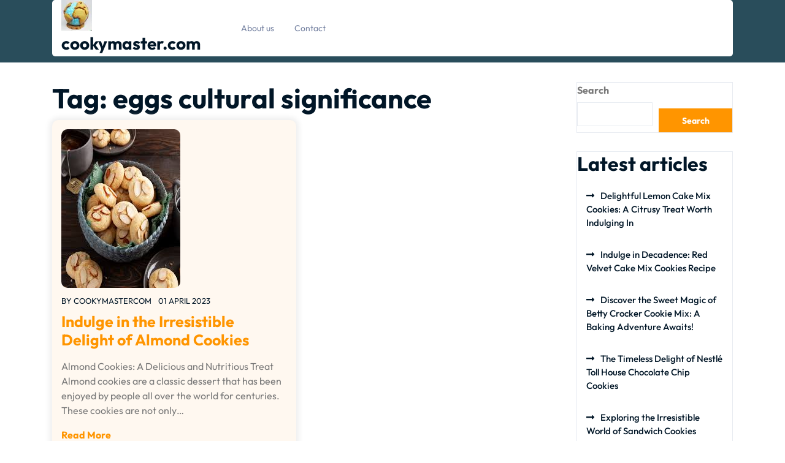

--- FILE ---
content_type: application/x-javascript
request_url: https://cookymaster.com/wp-content/themes/cooking-food-blogger/assets/js/theme-script.js?ver=6.9
body_size: 829
content:
function cooking_food_blogger_openNav() {
  jQuery(".sidenav").addClass('show');
}
function cooking_food_blogger_closeNav() {
  jQuery(".sidenav").removeClass('show');
}

( function( window, document ) {
  function cooking_food_blogger_keepFocusInMenu() {
    document.addEventListener( 'keydown', function( e ) {
      const cooking_food_blogger_nav = document.querySelector( '.sidenav' );

      if ( ! cooking_food_blogger_nav || ! cooking_food_blogger_nav.classList.contains( 'show' ) ) {
        return;
      }

      const elements = [...cooking_food_blogger_nav.querySelectorAll( 'input, a, button' )],
        cooking_food_blogger_lastEl = elements[ elements.length - 1 ],
        cooking_food_blogger_firstEl = elements[0],
        cooking_food_blogger_activeEl = document.activeElement,
        tabKey = e.keyCode === 9,
        shiftKey = e.shiftKey;

      if ( ! shiftKey && tabKey && cooking_food_blogger_lastEl === cooking_food_blogger_activeEl ) {
        e.preventDefault();
        cooking_food_blogger_firstEl.focus();
      }

      if ( shiftKey && tabKey && cooking_food_blogger_firstEl === cooking_food_blogger_activeEl ) {
        e.preventDefault();
        cooking_food_blogger_lastEl.focus();
      }
    } );
  }
  cooking_food_blogger_keepFocusInMenu();
} )( window, document );

var btn = jQuery('#button');

jQuery(window).scroll(function() {
  if (jQuery(window).scrollTop() > 300) {
    btn.addClass('show');
  } else {
    btn.removeClass('show');
  }
});

btn.on('click', function(e) {
  e.preventDefault();
  jQuery('html, body').animate({scrollTop:0}, '300');
});

jQuery(document).ready(function() {
  var owl = jQuery('#top-slider .owl-carousel');
    owl.owlCarousel({
      margin: 0,
      nav: true,
      autoplay:true,
      autoplayTimeout:3000,
      autoplayHoverPause:true,
      // autoHeight: true,
      loop: true,
      dots:false,
      navText : ['<i class="fa fa-lg fa-chevron-left" aria-hidden="true"></i>','<i class="fa fa-lg fa-chevron-right" aria-hidden="true"></i>'],
      responsive: {
        0: {
          items: 1
        },
        600: {
          items: 1
        },
        1024: {
          items: 1
      }
    }
  })
})

window.addEventListener('load', (event) => {
  jQuery(".loading").delay(2000).fadeOut("slow");
});